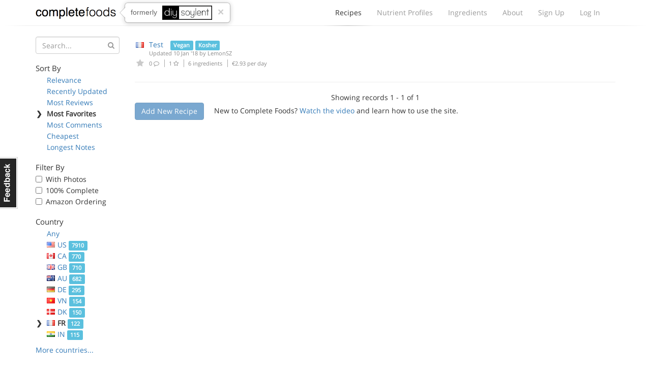

--- FILE ---
content_type: text/html; charset=utf-8
request_url: https://www.completefoods.co/diy/recipes/?countries=FR&tags=Kosher&sort=favoritesCount
body_size: 4014
content:
<!DOCTYPE html><html lang="en"><head><title>Complete Food Recipes | Complete Foods</title><meta name="apple-mobile-web-app-title" content="Complete Foods"><meta name="viewport" content="width=device-width, initial-scale=1"><link rel="icon" type="image/png" href="/favicon.ico"><link rel="canonical" href="https://www.completefoods.co/diy/recipes/?countries=FR&amp;tags=Kosher&amp;sort=favoritesCount"><link href="/diy/app2-5001241e.css" rel="stylesheet"><script src="/diy/app2-4bb3d901.js"></script></head><body><div id="fb-root"></div><div class="navbar"><div class="container"><div style="position: relative" class="navbar-header"><button type="button" data-toggle="collapse" data-target="#navbar-collapse" class="navbar-toggle"><span class="sr-only">Toggle navigation</span><i class="fa fa-bars"></i></button><a href="/" class="navbar-brand">Complete Foods</a><div class="popover right previously hidden-xs"><div class="arrow"></div><div class="popover-content">formerly<img src="/diy/images/logo2x.png" alt="DIY Soylent"></div><a href="#" class="close">&times;</a></div></div><div id="navbar-collapse" class="collapse navbar-collapse"><ul class="nav navbar-nav navbar-right"><li class="active"><a href="/diy/recipes">Recipes<span class="b"></span></a></li><li><a href="/diy/nutrient-profiles">Nutrient Profiles<span class="b"></span></a></li><li class="hidden-sm"><a href="/diy/ingredients">Ingredients<span class="b"></span></a></li><li><a href="/diy/wiki">About<span class="b"></span></a></li><li><a href="/diy/signup">Sign Up<span class="b"></span></a></li><li><a href="/diy/login">Log In<span class="b"></span></a></li></ul></div></div><div class="l"><div class="l1"></div><div class="l2"></div><div class="l3"></div></div></div><div class="container"><div class="row"><div class="col-sm-4 col-md-3 col-lg-2"><button type="button" data-toggle="collapse" data-target="#filters-collapse" style="padding: 0; margin: 0 12px" class="navbar-toggle"><span class="sr-only">Toggle filters</span><i class="fa fa-bars"></i></button><h1 class="visible-xs">Recipes</h1><div id="filters-collapse" style="padding: 0" class="collapse navbar-collapse recipe-filters"><form method="GET"><div class="form-group has-feedback"><input type="hidden" name="countries" value="FR"><input type="hidden" name="tags" value="Kosher"><input type="hidden" name="sort" value="favoritesCount"><input type="text" name="q" placeholder="Search..." class="form-control"><i style="top: 10px; color: #999" class="fa fa-search form-control-feedback"></i></div></form><h5>Sort By</h5><ul class="sort-by"><li><span class="c">❯</span><a href="?countries=FR&amp;tags=Kosher">Relevance</a></li><li><span class="c">❯</span><a href="?countries=FR&amp;tags=Kosher&amp;sort=updatedAt">Recently Updated</a></li><li><span class="c">❯</span><a href="?countries=FR&amp;tags=Kosher&amp;sort=reviewsCount">Most Reviews</a></li><li class="active"><span class="c">❯</span>Most Favorites</li><li><span class="c">❯</span><a href="?countries=FR&amp;tags=Kosher&amp;sort=commentsCount">Most Comments</a></li><li><span class="c">❯</span><a href="?countries=FR&amp;tags=Kosher&amp;sort=dailyCost">Cheapest</a></li><li><span class="c">❯</span><a href="?countries=FR&amp;tags=Kosher&amp;sort=descriptionWordCount">Longest Notes</a></li></ul><h5>Filter By</h5><ul class="filter-by"><li><label class="checkbox"><input type="checkbox" data-url="/diy/recipes/?countries=FR&amp;tags=Kosher&amp;sort=favoritesCount&amp;photos=1" class="auto-filter"> With Photos</label></li><li><label class="checkbox"><input type="checkbox" data-url="/diy/recipes/?countries=FR&amp;tags=Kosher&amp;sort=favoritesCount&amp;pctComplete=0.99" class="auto-filter"> 100% Complete</label></li><li><label class="checkbox"><input type="checkbox" data-url="/diy/recipes/?countries=FR&amp;tags=Kosher&amp;sort=favoritesCount&amp;amazon=1" class="auto-filter"> Amazon Ordering</label></li></ul><h5>Country</h5><ul class="country-filters"><li><span class="c">❯</span><a href="?tags=Kosher&amp;sort=favoritesCount">Any</a></li><li><span class="c">❯</span><a href="?countries=US&amp;tags=Kosher&amp;sort=favoritesCount"><span class="flag flag-us"></span>US <span class="label label-info">7910</span></a></li><li><span class="c">❯</span><a href="?countries=CA&amp;tags=Kosher&amp;sort=favoritesCount"><span class="flag flag-ca"></span>CA <span class="label label-info">770</span></a></li><li><span class="c">❯</span><a href="?countries=GB&amp;tags=Kosher&amp;sort=favoritesCount"><span class="flag flag-gb"></span>GB <span class="label label-info">710</span></a></li><li><span class="c">❯</span><a href="?countries=AU&amp;tags=Kosher&amp;sort=favoritesCount"><span class="flag flag-au"></span>AU <span class="label label-info">682</span></a></li><li><span class="c">❯</span><a href="?countries=DE&amp;tags=Kosher&amp;sort=favoritesCount"><span class="flag flag-de"></span>DE <span class="label label-info">295</span></a></li><li><span class="c">❯</span><a href="?countries=VN&amp;tags=Kosher&amp;sort=favoritesCount"><span class="flag flag-vn"></span>VN <span class="label label-info">154</span></a></li><li><span class="c">❯</span><a href="?countries=DK&amp;tags=Kosher&amp;sort=favoritesCount"><span class="flag flag-dk"></span>DK <span class="label label-info">150</span></a></li><li class="active"><span class="c">❯</span><span class="flag flag-fr"></span>FR <span class="label label-info">122</span></li><li><span class="c">❯</span><a href="?countries=IN&amp;tags=Kosher&amp;sort=favoritesCount"><span class="flag flag-in"></span>IN <span class="label label-info">115</span></a></li><li><span class="c">❯</span><a href="?countries=NZ&amp;tags=Kosher&amp;sort=favoritesCount"><span class="flag flag-nz"></span>NZ <span class="label label-info">111</span></a></li><li><span class="c">❯</span><a href="?countries=NL&amp;tags=Kosher&amp;sort=favoritesCount"><span class="flag flag-nl"></span>NL <span class="label label-info">110</span></a></li><li><span class="c">❯</span><a href="?countries=SE&amp;tags=Kosher&amp;sort=favoritesCount"><span class="flag flag-se"></span>SE <span class="label label-info">101</span></a></li><li><span class="c">❯</span><a href="?countries=PL&amp;tags=Kosher&amp;sort=favoritesCount"><span class="flag flag-pl"></span>PL <span class="label label-info">92</span></a></li><li><span class="c">❯</span><a href="?countries=BR&amp;tags=Kosher&amp;sort=favoritesCount"><span class="flag flag-br"></span>BR <span class="label label-info">89</span></a></li><li><span class="c">❯</span><a href="?countries=SG&amp;tags=Kosher&amp;sort=favoritesCount"><span class="flag flag-sg"></span>SG <span class="label label-info">87</span></a></li><li><span class="c">❯</span><a href="?countries=CN&amp;tags=Kosher&amp;sort=favoritesCount"><span class="flag flag-cn"></span>CN <span class="label label-info">51</span></a></li><li><span class="c">❯</span><a href="?countries=BE&amp;tags=Kosher&amp;sort=favoritesCount"><span class="flag flag-be"></span>BE <span class="label label-info">50</span></a></li><li><span class="c">❯</span><a href="?countries=AT&amp;tags=Kosher&amp;sort=favoritesCount"><span class="flag flag-at"></span>AT <span class="label label-info">44</span></a></li><li><span class="c">❯</span><a href="?countries=MX&amp;tags=Kosher&amp;sort=favoritesCount"><span class="flag flag-mx"></span>MX <span class="label label-info">42</span></a></li><li><span class="c">❯</span><a href="?countries=ES&amp;tags=Kosher&amp;sort=favoritesCount"><span class="flag flag-es"></span>ES <span class="label label-info">42</span></a></li><li><span class="c">❯</span><a href="?countries=RU&amp;tags=Kosher&amp;sort=favoritesCount"><span class="flag flag-ru"></span>RU <span class="label label-info">41</span></a></li><li><span class="c">❯</span><a href="?countries=JP&amp;tags=Kosher&amp;sort=favoritesCount"><span class="flag flag-jp"></span>JP <span class="label label-info">36</span></a></li><li><span class="c">❯</span><a href="?countries=NO&amp;tags=Kosher&amp;sort=favoritesCount"><span class="flag flag-no"></span>NO <span class="label label-info">36</span></a></li><li><span class="c">❯</span><a href="?countries=CZ&amp;tags=Kosher&amp;sort=favoritesCount"><span class="flag flag-cz"></span>CZ <span class="label label-info">30</span></a></li><li><span class="c">❯</span><a href="?countries=CH&amp;tags=Kosher&amp;sort=favoritesCount"><span class="flag flag-ch"></span>CH <span class="label label-info">28</span></a></li><li><span class="c">❯</span><a href="?countries=IE&amp;tags=Kosher&amp;sort=favoritesCount"><span class="flag flag-ie"></span>IE <span class="label label-info">26</span></a></li><li><span class="c">❯</span><a href="?countries=ZA&amp;tags=Kosher&amp;sort=favoritesCount"><span class="flag flag-za"></span>ZA <span class="label label-info">26</span></a></li><li><span class="c">❯</span><a href="?countries=TH&amp;tags=Kosher&amp;sort=favoritesCount"><span class="flag flag-th"></span>TH <span class="label label-info">24</span></a></li><li><span class="c">❯</span><a href="?countries=IT&amp;tags=Kosher&amp;sort=favoritesCount"><span class="flag flag-it"></span>IT <span class="label label-info">23</span></a></li><li><span class="c">❯</span><a href="?countries=LT&amp;tags=Kosher&amp;sort=favoritesCount"><span class="flag flag-lt"></span>LT <span class="label label-info">23</span></a></li><li><span class="c">❯</span><a href="?countries=AR&amp;tags=Kosher&amp;sort=favoritesCount"><span class="flag flag-ar"></span>AR <span class="label label-info">21</span></a></li><li><span class="c">❯</span><a href="?countries=IL&amp;tags=Kosher&amp;sort=favoritesCount"><span class="flag flag-il"></span>IL <span class="label label-info">20</span></a></li><li><span class="c">❯</span><a href="?countries=FI&amp;tags=Kosher&amp;sort=favoritesCount"><span class="flag flag-fi"></span>FI <span class="label label-info">16</span></a></li><li><span class="c">❯</span><a href="?countries=TR&amp;tags=Kosher&amp;sort=favoritesCount"><span class="flag flag-tr"></span>TR <span class="label label-info">14</span></a></li><li><span class="c">❯</span><a href="?countries=KR&amp;tags=Kosher&amp;sort=favoritesCount"><span class="flag flag-kr"></span>KR <span class="label label-info">13</span></a></li><li><span class="c">❯</span><a href="?countries=PT&amp;tags=Kosher&amp;sort=favoritesCount"><span class="flag flag-pt"></span>PT <span class="label label-info">13</span></a></li><li><span class="c">❯</span><a href="?countries=TW&amp;tags=Kosher&amp;sort=favoritesCount"><span class="flag flag-tw"></span>TW <span class="label label-info">11</span></a></li><li><span class="c">❯</span><a href="?countries=HK&amp;tags=Kosher&amp;sort=favoritesCount"><span class="flag flag-hk"></span>HK <span class="label label-info">11</span></a></li><li><span class="c">❯</span><a href="?countries=MY&amp;tags=Kosher&amp;sort=favoritesCount"><span class="flag flag-my"></span>MY <span class="label label-info">11</span></a></li><li><span class="c">❯</span><a href="?countries=PH&amp;tags=Kosher&amp;sort=favoritesCount"><span class="flag flag-ph"></span>PH <span class="label label-info">10</span></a></li><li><span class="c">❯</span><a href="?countries=HR&amp;tags=Kosher&amp;sort=favoritesCount"><span class="flag flag-hr"></span>HR <span class="label label-info">10</span></a></li><li><span class="c">❯</span><a href="?countries=ID&amp;tags=Kosher&amp;sort=favoritesCount"><span class="flag flag-id"></span>ID <span class="label label-info">9</span></a></li><li><span class="c">❯</span><a href="?countries=CO&amp;tags=Kosher&amp;sort=favoritesCount"><span class="flag flag-co"></span>CO <span class="label label-info">9</span></a></li><li><span class="c">❯</span><a href="?countries=GR&amp;tags=Kosher&amp;sort=favoritesCount"><span class="flag flag-gr"></span>GR <span class="label label-info">7</span></a></li><li><span class="c">❯</span><a href="?countries=SK&amp;tags=Kosher&amp;sort=favoritesCount"><span class="flag flag-sk"></span>SK <span class="label label-info">7</span></a></li><li><span class="c">❯</span><a href="?countries=HU&amp;tags=Kosher&amp;sort=favoritesCount"><span class="flag flag-hu"></span>HU <span class="label label-info">7</span></a></li><li><span class="c">❯</span><a href="?countries=RS&amp;tags=Kosher&amp;sort=favoritesCount"><span class="flag flag-rs"></span>RS <span class="label label-info">6</span></a></li><li><span class="c">❯</span><a href="?countries=CL&amp;tags=Kosher&amp;sort=favoritesCount"><span class="flag flag-cl"></span>CL <span class="label label-info">6</span></a></li><li><span class="c">❯</span><a href="?countries=EG&amp;tags=Kosher&amp;sort=favoritesCount"><span class="flag flag-eg"></span>EG <span class="label label-info">6</span></a></li><li><span class="c">❯</span><a href="?countries=EE&amp;tags=Kosher&amp;sort=favoritesCount"><span class="flag flag-ee"></span>EE <span class="label label-info">5</span></a></li><li><span class="c">❯</span><a href="?countries=RO&amp;tags=Kosher&amp;sort=favoritesCount"><span class="flag flag-ro"></span>RO <span class="label label-info">5</span></a></li><li><span class="c">❯</span><a href="?countries=IS&amp;tags=Kosher&amp;sort=favoritesCount"><span class="flag flag-is"></span>IS <span class="label label-info">5</span></a></li><li><span class="c">❯</span><a href="?countries=LV&amp;tags=Kosher&amp;sort=favoritesCount"><span class="flag flag-lv"></span>LV <span class="label label-info">5</span></a></li><li><span class="c">❯</span><a href="?countries=ME&amp;tags=Kosher&amp;sort=favoritesCount"><span class="flag flag-me"></span>ME <span class="label label-info">4</span></a></li><li><span class="c">❯</span><a href="?countries=AE&amp;tags=Kosher&amp;sort=favoritesCount"><span class="flag flag-ae"></span>AE <span class="label label-info">4</span></a></li><li><span class="c">❯</span><a href="?countries=LB&amp;tags=Kosher&amp;sort=favoritesCount"><span class="flag flag-lb"></span>LB <span class="label label-info">4</span></a></li><li><span class="c">❯</span><a href="?countries=UA&amp;tags=Kosher&amp;sort=favoritesCount"><span class="flag flag-ua"></span>UA <span class="label label-info">3</span></a></li><li><span class="c">❯</span><a href="?countries=UY&amp;tags=Kosher&amp;sort=favoritesCount"><span class="flag flag-uy"></span>UY <span class="label label-info">3</span></a></li><li><span class="c">❯</span><a href="?countries=IR&amp;tags=Kosher&amp;sort=favoritesCount"><span class="flag flag-ir"></span>IR <span class="label label-info">3</span></a></li><li><span class="c">❯</span><a href="?countries=KH&amp;tags=Kosher&amp;sort=favoritesCount"><span class="flag flag-kh"></span>KH <span class="label label-info">2</span></a></li><li><span class="c">❯</span><a href="?countries=CV&amp;tags=Kosher&amp;sort=favoritesCount"><span class="flag flag-cv"></span>CV <span class="label label-info">2</span></a></li><li><span class="c">❯</span><a href="?countries=BA&amp;tags=Kosher&amp;sort=favoritesCount"><span class="flag flag-ba"></span>BA <span class="label label-info">2</span></a></li><li><span class="c">❯</span><a href="?countries=BG&amp;tags=Kosher&amp;sort=favoritesCount"><span class="flag flag-bg"></span>BG <span class="label label-info">2</span></a></li><li><span class="c">❯</span><a href="?countries=KG&amp;tags=Kosher&amp;sort=favoritesCount"><span class="flag flag-kg"></span>KG <span class="label label-info">2</span></a></li><li><span class="c">❯</span><a href="?countries=MD&amp;tags=Kosher&amp;sort=favoritesCount"><span class="flag flag-md"></span>MD <span class="label label-info">2</span></a></li><li><span class="c">❯</span><a href="?countries=KP&amp;tags=Kosher&amp;sort=favoritesCount"><span class="flag flag-kp"></span>KP <span class="label label-info">1</span></a></li><li><span class="c">❯</span><a href="?countries=BS&amp;tags=Kosher&amp;sort=favoritesCount"><span class="flag flag-bs"></span>BS <span class="label label-info">1</span></a></li><li><span class="c">❯</span><a href="?countries=RW&amp;tags=Kosher&amp;sort=favoritesCount"><span class="flag flag-rw"></span>RW <span class="label label-info">1</span></a></li><li><span class="c">❯</span><a href="?countries=GE&amp;tags=Kosher&amp;sort=favoritesCount"><span class="flag flag-ge"></span>GE <span class="label label-info">1</span></a></li><li><span class="c">❯</span><a href="?countries=PK&amp;tags=Kosher&amp;sort=favoritesCount"><span class="flag flag-pk"></span>PK <span class="label label-info">1</span></a></li><li><span class="c">❯</span><a href="?countries=UM&amp;tags=Kosher&amp;sort=favoritesCount"><span class="flag flag-um"></span>UM <span class="label label-info">1</span></a></li><li><span class="c">❯</span><a href="?countries=PY&amp;tags=Kosher&amp;sort=favoritesCount"><span class="flag flag-py"></span>PY <span class="label label-info">1</span></a></li><li><span class="c">❯</span><a href="?countries=KW&amp;tags=Kosher&amp;sort=favoritesCount"><span class="flag flag-kw"></span>KW <span class="label label-info">1</span></a></li><li><span class="c">❯</span><a href="?countries=CY&amp;tags=Kosher&amp;sort=favoritesCount"><span class="flag flag-cy"></span>CY <span class="label label-info">1</span></a></li><li><span class="c">❯</span><a href="?countries=KZ&amp;tags=Kosher&amp;sort=favoritesCount"><span class="flag flag-kz"></span>KZ <span class="label label-info">1</span></a></li><li><span class="c">❯</span><a href="?countries=MA&amp;tags=Kosher&amp;sort=favoritesCount"><span class="flag flag-ma"></span>MA <span class="label label-info">1</span></a></li><li><span class="c">❯</span><a href="?countries=IO&amp;tags=Kosher&amp;sort=favoritesCount"><span class="flag flag-io"></span>IO <span class="label label-info">1</span></a></li><li><span class="c">❯</span><a href="?countries=KE&amp;tags=Kosher&amp;sort=favoritesCount"><span class="flag flag-ke"></span>KE <span class="label label-info">1</span></a></li><li><span class="c">❯</span><a href="?countries=AQ&amp;tags=Kosher&amp;sort=favoritesCount"><span class="flag flag-aq"></span>AQ <span class="label label-info">1</span></a></li><li><span class="c">❯</span><a href="?countries=AS&amp;tags=Kosher&amp;sort=favoritesCount"><span class="flag flag-as"></span>AS <span class="label label-info">1</span></a></li><li><span class="c">❯</span><a href="?countries=YT&amp;tags=Kosher&amp;sort=favoritesCount"><span class="flag flag-yt"></span>YT <span class="label label-info">1</span></a></li><li><span class="c">❯</span><a href="?countries=CU&amp;tags=Kosher&amp;sort=favoritesCount"><span class="flag flag-cu"></span>CU <span class="label label-info">1</span></a></li><li><span class="c">❯</span><a href="?countries=AF&amp;tags=Kosher&amp;sort=favoritesCount"><span class="flag flag-af"></span>AF <span class="label label-info">1</span></a></li><li><span class="c">❯</span><a href="?countries=CX&amp;tags=Kosher&amp;sort=favoritesCount"><span class="flag flag-cx"></span>CX <span class="label label-info">1</span></a></li><li><span class="c">❯</span><a href="?countries=PE&amp;tags=Kosher&amp;sort=favoritesCount"><span class="flag flag-pe"></span>PE <span class="label label-info">1</span></a></li><li><span class="c">❯</span><a href="?countries=NA&amp;tags=Kosher&amp;sort=favoritesCount"><span class="flag flag-na"></span>NA <span class="label label-info">1</span></a></li></ul><a href="#" class="more-countries">More countries...</a><h5>Tags</h5><ul class="tag-list"><li><span class="c">❯</span><a href="?countries=FR&amp;sort=favoritesCount">Any</a></li><li><span class="c">❯</span><a href="?countries=FR&amp;tags=Weight%20Loss&amp;sort=favoritesCount">Weight Loss <span class="label label-info">1053</span></a></li><li><span class="c">❯</span><a href="?countries=FR&amp;tags=Bodybuilding&amp;sort=favoritesCount">Bodybuilding <span class="label label-info">1011</span></a></li><li><span class="c">❯</span><a href="?countries=FR&amp;tags=Tasty!&amp;sort=favoritesCount">Tasty! <span class="label label-info">898</span></a></li><li><span class="c">❯</span><a href="?countries=FR&amp;tags=Ketogenic&amp;sort=favoritesCount">Ketogenic <span class="label label-info">617</span></a></li><li><span class="c">❯</span><a href="?countries=FR&amp;tags=Vegan&amp;sort=favoritesCount">Vegan <span class="label label-info">554</span></a></li><li><span class="c">❯</span><a href="?countries=FR&amp;tags=Natural&amp;sort=favoritesCount">Natural <span class="label label-info">351</span></a></li><li><span class="c">❯</span><a href="?countries=FR&amp;tags=Weight%20Gain&amp;sort=favoritesCount">Weight Gain <span class="label label-info">279</span></a></li><li><span class="c">❯</span><a href="?countries=FR&amp;tags=Gluten%20Free&amp;sort=favoritesCount">Gluten Free <span class="label label-info">98</span></a></li><li><span class="c">❯</span><a href="?countries=FR&amp;tags=Baked&amp;sort=favoritesCount">Baked <span class="label label-info">79</span></a></li><li><span class="c">❯</span><a href="?countries=FR&amp;tags=Solid&amp;sort=favoritesCount">Solid <span class="label label-info">77</span></a></li><li class="active"><span class="c">❯</span>Kosher <span class="label label-info">69</span></li><li><span class="c">❯</span><a href="?countries=FR&amp;tags=Fried&amp;sort=favoritesCount">Fried <span class="label label-info">19</span></a></li><li><span class="c">❯</span><a href="?countries=FR&amp;tags=%E5%87%8F%E8%82%A5&amp;sort=favoritesCount">减肥 <span class="label label-info">1</span></a></li><li><span class="c">❯</span><a href="?countries=FR&amp;tags=c%C3%A9tog%C3%A8ne&amp;sort=favoritesCount">cétogène <span class="label label-info">1</span></a></li></ul></div></div><div class="col-sm-8 col-md-9 col-lg-10"><table class="table recipe-list"><thead><tr><th></th><th>Complete Food Recipe</th><th class="text-center">Complete</th></tr></thead><tbody><tr><td class="favorites"><span class="flag flag-fr"></span><a href="#" data-id="5a4ea76d8fdd846907930ca4" data-toggle="tooltip" data-placement="bottom" title="Please login or sign up to favorite a recipe" class="favorite-recipe logged-out"><i class="fa fa-star"></i></a></td><td class="recipe-detail"><a href="/diy/recipes/test-1340">Test</a> <span class="label label-info">Vegan</span> <span class="label label-info">Kosher</span><div class="updated">Updated 10 Jan '18 by <a href="/diy/users/LemonSZ">LemonSZ</a></div><div class="meta"><span title="Comments" class="comments"><a href="/diy/recipes/5a4ea76d8fdd846907930ca4#disqus_thread"></a>0 <i class="fa fa-comment-o"></i></span><span title="Favorites" class="favorites-count"> 1 <i class="fa fa-star-o"></i></span><span class="num-ingredients"> 6 ingredients</span><span class="cost"> €2.93 per day</span></div></td><td class="text-center pct hidden-xs"><div></div></td></tr></tbody></table><hr><div class="text-center">Showing records 1 - 1 of 1</div><a href="#" data-toggle="tooltip" data-placement="right" title="Please login or sign up to add a recipe" class="btn btn-primary disabled">Add New Recipe</a><div style="display: inline-block; margin-left: 20px;">New to Complete Foods?  <a href="/diy/">Watch the video</a> and learn how to use the site.</div></div></div></div><div style="margin-top: 50px" class="l"><div class="l1"></div><div class="l2"></div><div class="l3"></div></div><div class="container"><div class="footer"><div class="col-md-3 logo"><span class="pm-logo"><span class="c">complete</span>foods</span></div><div class="col-md-6 text-center"><a href="#" data-tab="general" class="feedback-footer">Contact Us</a><span class="pipe"></span><a href="/diy/nutrient-profiles/calculator">Nutrient Calculator</a><span class="pipe"></span><a href="/diy/terms">Terms &amp; Privacy</a></div><div class="col-md-3 social-icons"><a href="https://twitter.com/completefoods" class="tw"><i class="fa fa-twitter"></i></a><a href="https://facebook.com/completefoodsco" class="fb"><i class="fa fa-facebook"></i></a></div></div></div><a href="#" class="feedback hidden-xs">Feedback</a><div style="display: none" class="modal modal-feedback fade"><div class="modal-dialog"><div class="modal-content"><div style="display: none;" class="loading"><i style="font-size: 100px" class="fa fa-spinner fa-spin"></i></div><div class="modal-header"><a data-dismiss="modal" class="close">&times;</a><h4 class="modal-title">Submit Feedback</h4></div><div class="modal-body"></div><div class="modal-footer"><button data-dismiss="modal" class="btn btn-default">Cancel</button><button type="submit" class="btn btn-primary submit-feedback">Submit Feedback</button></div></div></div></div><script>(function(i,s,o,g,r,a,m){i['GoogleAnalyticsObject']=r;i[r]=i[r]||function(){
(i[r].q=i[r].q||[]).push(arguments)},i[r].l=1*new Date();a=s.createElement(o),
m=s.getElementsByTagName(o)[0];a.async=1;a.src=g;m.parentNode.insertBefore(a,m)
})(window,document,'script','//www.google-analytics.com/analytics.js','ga');
ga('create', 'UA-42369796-1', 'www.completefoods.co');
ga('set', '&uid', null);
ga('send', 'pageview');</script></body></html>